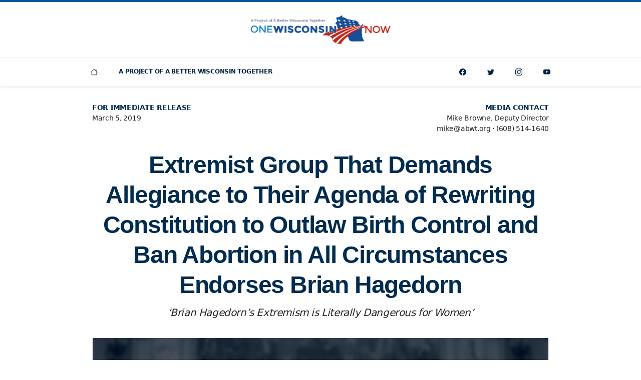

--- FILE ---
content_type: text/html; charset=UTF-8
request_url: https://onewisconsinnow.org/press/extremist-group-that-demands-allegiance-to-their-agenda-of-rewriting-constitution-to-outlaw-birth-control-and-ban-abortion-in-all-circumstances-endorses-brian-hagedorn/
body_size: 8004
content:
<!doctype html>
<html class="no-js" lang="en-US">
<head>
<meta charset="UTF-8" />
<meta http-equiv="X-UA-Compatible" content="IE=edge" />
<meta name="viewport" content="width=device-width, initial-scale=1, shrink-to-fit=no" />
<meta name="robots" content="index,follow" />
<meta name="googlebot" content="index,follow" />
<title>Extremist Group That Demands Allegiance to Their Agenda of Rewriting Constitution to Outlaw Birth Control and Ban Abortion in All Circumstances Endorses Brian Hagedorn | One Wisconsin Now</title>
<meta property="og:title" content="Extremist Group That Demands Allegiance to Their Agenda of Rewriting Constitution to Outlaw Birth Control and Ban Abortion in All Circumstances Endorses Brian Hagedorn" />
<meta name="twitter:title" content="Extremist Group That Demands Allegiance to Their Agenda of Rewriting Constitution to Outlaw Birth Control and Ban Abortion in All Circumstances Endorses Brian Hagedorn" />
<meta property="og:description" content=" A right-wing group whose agenda includes outlawing birth control announced they’re endorsing Supreme Court candidate Brian Hagedorn." />
<meta name="description" content=" A right-wing group whose agenda includes outlawing birth control announced they’re endorsing Supreme Court candidate Brian Hagedorn." />
<meta name="twitter:description" content=" A right-wing group whose agenda includes outlawing birth control announced they’re endorsing Supreme Court candidate Brian Hagedorn." />
<meta property="og:image" content="https://onewisconsinnow.org/wp-content/uploads/brian-hagedorn-image-1200x630.png" />
<meta property="og:image:alt" content="brian hagedorn image" />
<meta name="twitter:image" content="https://onewisconsinnow.org/wp-content/uploads/brian-hagedorn-image-1200x630.png" />
<meta name="twitter:image:alt" content="brian hagedorn image" />
<meta property="og:image:width" content="1200" />
<meta property="og:image:height" content="630" />
<meta name="twitter:image:width" content="1200px" />
<meta name="twitter:image:width" content="630px" />
<meta property="og:type" content="article" />
<meta property="og:site_name" content="One Wisconsin Now" />
<meta property="og:locale" content="en_US" />
<meta property="fb:pages" content="19870536224" />
<meta property="fb:app_id" content="875351969215934"/>
<meta property="fb:admins" content="8628416"/>
<meta name="twitter:card" content="summary_large_image" />
<meta name="twitter:site" content="onewisconsinnow" />
<meta name="twitter:creator" content="onewisconsinnow" />
<meta property="og:url" content="https://onewisconsinnow.org/press/extremist-group-that-demands-allegiance-to-their-agenda-of-rewriting-constitution-to-outlaw-birth-control-and-ban-abortion-in-all-circumstances-endorses-brian-hagedorn/" />
<meta name="twitter:url" content="https://onewisconsinnow.org/press/extremist-group-that-demands-allegiance-to-their-agenda-of-rewriting-constitution-to-outlaw-birth-control-and-ban-abortion-in-all-circumstances-endorses-brian-hagedorn/" />
<link rel="icon" sizes="196x196" href="https://onewisconsinnow.org/wp-content/uploads/abwt-favicon.png" />
<meta name='robots' content='max-image-preview:large' />
<style>img:is([sizes="auto" i], [sizes^="auto," i]) { contain-intrinsic-size: 3000px 1500px }</style>
<link rel='dns-prefetch' href='//cdn.jsdelivr.net' />
<link rel='dns-prefetch' href='//cdnjs.cloudflare.com' />
<link rel='dns-prefetch' href='//act.abwt.org' />
<link rel='dns-prefetch' href='//use.typekit.net' />
<link rel='dns-prefetch' href='//unpkg.com' />
<style id='classic-theme-styles-inline-css'>
/*! This file is auto-generated */
.wp-block-button__link{color:#fff;background-color:#32373c;border-radius:9999px;box-shadow:none;text-decoration:none;padding:calc(.667em + 2px) calc(1.333em + 2px);font-size:1.125em}.wp-block-file__button{background:#32373c;color:#fff;text-decoration:none}
</style>
<style id='global-styles-inline-css'>
:root{--wp--preset--aspect-ratio--square: 1;--wp--preset--aspect-ratio--4-3: 4/3;--wp--preset--aspect-ratio--3-4: 3/4;--wp--preset--aspect-ratio--3-2: 3/2;--wp--preset--aspect-ratio--2-3: 2/3;--wp--preset--aspect-ratio--16-9: 16/9;--wp--preset--aspect-ratio--9-16: 9/16;--wp--preset--color--black: #000000;--wp--preset--color--cyan-bluish-gray: #abb8c3;--wp--preset--color--white: #ffffff;--wp--preset--color--pale-pink: #f78da7;--wp--preset--color--vivid-red: #cf2e2e;--wp--preset--color--luminous-vivid-orange: #ff6900;--wp--preset--color--luminous-vivid-amber: #fcb900;--wp--preset--color--light-green-cyan: #7bdcb5;--wp--preset--color--vivid-green-cyan: #00d084;--wp--preset--color--pale-cyan-blue: #8ed1fc;--wp--preset--color--vivid-cyan-blue: #0693e3;--wp--preset--color--vivid-purple: #9b51e0;--wp--preset--gradient--vivid-cyan-blue-to-vivid-purple: linear-gradient(135deg,rgba(6,147,227,1) 0%,rgb(155,81,224) 100%);--wp--preset--gradient--light-green-cyan-to-vivid-green-cyan: linear-gradient(135deg,rgb(122,220,180) 0%,rgb(0,208,130) 100%);--wp--preset--gradient--luminous-vivid-amber-to-luminous-vivid-orange: linear-gradient(135deg,rgba(252,185,0,1) 0%,rgba(255,105,0,1) 100%);--wp--preset--gradient--luminous-vivid-orange-to-vivid-red: linear-gradient(135deg,rgba(255,105,0,1) 0%,rgb(207,46,46) 100%);--wp--preset--gradient--very-light-gray-to-cyan-bluish-gray: linear-gradient(135deg,rgb(238,238,238) 0%,rgb(169,184,195) 100%);--wp--preset--gradient--cool-to-warm-spectrum: linear-gradient(135deg,rgb(74,234,220) 0%,rgb(151,120,209) 20%,rgb(207,42,186) 40%,rgb(238,44,130) 60%,rgb(251,105,98) 80%,rgb(254,248,76) 100%);--wp--preset--gradient--blush-light-purple: linear-gradient(135deg,rgb(255,206,236) 0%,rgb(152,150,240) 100%);--wp--preset--gradient--blush-bordeaux: linear-gradient(135deg,rgb(254,205,165) 0%,rgb(254,45,45) 50%,rgb(107,0,62) 100%);--wp--preset--gradient--luminous-dusk: linear-gradient(135deg,rgb(255,203,112) 0%,rgb(199,81,192) 50%,rgb(65,88,208) 100%);--wp--preset--gradient--pale-ocean: linear-gradient(135deg,rgb(255,245,203) 0%,rgb(182,227,212) 50%,rgb(51,167,181) 100%);--wp--preset--gradient--electric-grass: linear-gradient(135deg,rgb(202,248,128) 0%,rgb(113,206,126) 100%);--wp--preset--gradient--midnight: linear-gradient(135deg,rgb(2,3,129) 0%,rgb(40,116,252) 100%);--wp--preset--font-size--small: 13px;--wp--preset--font-size--medium: 20px;--wp--preset--font-size--large: 36px;--wp--preset--font-size--x-large: 42px;--wp--preset--spacing--20: 0.44rem;--wp--preset--spacing--30: 0.67rem;--wp--preset--spacing--40: 1rem;--wp--preset--spacing--50: 1.5rem;--wp--preset--spacing--60: 2.25rem;--wp--preset--spacing--70: 3.38rem;--wp--preset--spacing--80: 5.06rem;--wp--preset--shadow--natural: 6px 6px 9px rgba(0, 0, 0, 0.2);--wp--preset--shadow--deep: 12px 12px 50px rgba(0, 0, 0, 0.4);--wp--preset--shadow--sharp: 6px 6px 0px rgba(0, 0, 0, 0.2);--wp--preset--shadow--outlined: 6px 6px 0px -3px rgba(255, 255, 255, 1), 6px 6px rgba(0, 0, 0, 1);--wp--preset--shadow--crisp: 6px 6px 0px rgba(0, 0, 0, 1);}:where(.is-layout-flex){gap: 0.5em;}:where(.is-layout-grid){gap: 0.5em;}body .is-layout-flex{display: flex;}.is-layout-flex{flex-wrap: wrap;align-items: center;}.is-layout-flex > :is(*, div){margin: 0;}body .is-layout-grid{display: grid;}.is-layout-grid > :is(*, div){margin: 0;}:where(.wp-block-columns.is-layout-flex){gap: 2em;}:where(.wp-block-columns.is-layout-grid){gap: 2em;}:where(.wp-block-post-template.is-layout-flex){gap: 1.25em;}:where(.wp-block-post-template.is-layout-grid){gap: 1.25em;}.has-black-color{color: var(--wp--preset--color--black) !important;}.has-cyan-bluish-gray-color{color: var(--wp--preset--color--cyan-bluish-gray) !important;}.has-white-color{color: var(--wp--preset--color--white) !important;}.has-pale-pink-color{color: var(--wp--preset--color--pale-pink) !important;}.has-vivid-red-color{color: var(--wp--preset--color--vivid-red) !important;}.has-luminous-vivid-orange-color{color: var(--wp--preset--color--luminous-vivid-orange) !important;}.has-luminous-vivid-amber-color{color: var(--wp--preset--color--luminous-vivid-amber) !important;}.has-light-green-cyan-color{color: var(--wp--preset--color--light-green-cyan) !important;}.has-vivid-green-cyan-color{color: var(--wp--preset--color--vivid-green-cyan) !important;}.has-pale-cyan-blue-color{color: var(--wp--preset--color--pale-cyan-blue) !important;}.has-vivid-cyan-blue-color{color: var(--wp--preset--color--vivid-cyan-blue) !important;}.has-vivid-purple-color{color: var(--wp--preset--color--vivid-purple) !important;}.has-black-background-color{background-color: var(--wp--preset--color--black) !important;}.has-cyan-bluish-gray-background-color{background-color: var(--wp--preset--color--cyan-bluish-gray) !important;}.has-white-background-color{background-color: var(--wp--preset--color--white) !important;}.has-pale-pink-background-color{background-color: var(--wp--preset--color--pale-pink) !important;}.has-vivid-red-background-color{background-color: var(--wp--preset--color--vivid-red) !important;}.has-luminous-vivid-orange-background-color{background-color: var(--wp--preset--color--luminous-vivid-orange) !important;}.has-luminous-vivid-amber-background-color{background-color: var(--wp--preset--color--luminous-vivid-amber) !important;}.has-light-green-cyan-background-color{background-color: var(--wp--preset--color--light-green-cyan) !important;}.has-vivid-green-cyan-background-color{background-color: var(--wp--preset--color--vivid-green-cyan) !important;}.has-pale-cyan-blue-background-color{background-color: var(--wp--preset--color--pale-cyan-blue) !important;}.has-vivid-cyan-blue-background-color{background-color: var(--wp--preset--color--vivid-cyan-blue) !important;}.has-vivid-purple-background-color{background-color: var(--wp--preset--color--vivid-purple) !important;}.has-black-border-color{border-color: var(--wp--preset--color--black) !important;}.has-cyan-bluish-gray-border-color{border-color: var(--wp--preset--color--cyan-bluish-gray) !important;}.has-white-border-color{border-color: var(--wp--preset--color--white) !important;}.has-pale-pink-border-color{border-color: var(--wp--preset--color--pale-pink) !important;}.has-vivid-red-border-color{border-color: var(--wp--preset--color--vivid-red) !important;}.has-luminous-vivid-orange-border-color{border-color: var(--wp--preset--color--luminous-vivid-orange) !important;}.has-luminous-vivid-amber-border-color{border-color: var(--wp--preset--color--luminous-vivid-amber) !important;}.has-light-green-cyan-border-color{border-color: var(--wp--preset--color--light-green-cyan) !important;}.has-vivid-green-cyan-border-color{border-color: var(--wp--preset--color--vivid-green-cyan) !important;}.has-pale-cyan-blue-border-color{border-color: var(--wp--preset--color--pale-cyan-blue) !important;}.has-vivid-cyan-blue-border-color{border-color: var(--wp--preset--color--vivid-cyan-blue) !important;}.has-vivid-purple-border-color{border-color: var(--wp--preset--color--vivid-purple) !important;}.has-vivid-cyan-blue-to-vivid-purple-gradient-background{background: var(--wp--preset--gradient--vivid-cyan-blue-to-vivid-purple) !important;}.has-light-green-cyan-to-vivid-green-cyan-gradient-background{background: var(--wp--preset--gradient--light-green-cyan-to-vivid-green-cyan) !important;}.has-luminous-vivid-amber-to-luminous-vivid-orange-gradient-background{background: var(--wp--preset--gradient--luminous-vivid-amber-to-luminous-vivid-orange) !important;}.has-luminous-vivid-orange-to-vivid-red-gradient-background{background: var(--wp--preset--gradient--luminous-vivid-orange-to-vivid-red) !important;}.has-very-light-gray-to-cyan-bluish-gray-gradient-background{background: var(--wp--preset--gradient--very-light-gray-to-cyan-bluish-gray) !important;}.has-cool-to-warm-spectrum-gradient-background{background: var(--wp--preset--gradient--cool-to-warm-spectrum) !important;}.has-blush-light-purple-gradient-background{background: var(--wp--preset--gradient--blush-light-purple) !important;}.has-blush-bordeaux-gradient-background{background: var(--wp--preset--gradient--blush-bordeaux) !important;}.has-luminous-dusk-gradient-background{background: var(--wp--preset--gradient--luminous-dusk) !important;}.has-pale-ocean-gradient-background{background: var(--wp--preset--gradient--pale-ocean) !important;}.has-electric-grass-gradient-background{background: var(--wp--preset--gradient--electric-grass) !important;}.has-midnight-gradient-background{background: var(--wp--preset--gradient--midnight) !important;}.has-small-font-size{font-size: var(--wp--preset--font-size--small) !important;}.has-medium-font-size{font-size: var(--wp--preset--font-size--medium) !important;}.has-large-font-size{font-size: var(--wp--preset--font-size--large) !important;}.has-x-large-font-size{font-size: var(--wp--preset--font-size--x-large) !important;}
:where(.wp-block-post-template.is-layout-flex){gap: 1.25em;}:where(.wp-block-post-template.is-layout-grid){gap: 1.25em;}
:where(.wp-block-columns.is-layout-flex){gap: 2em;}:where(.wp-block-columns.is-layout-grid){gap: 2em;}
:root :where(.wp-block-pullquote){font-size: 1.5em;line-height: 1.6;}
</style>
<link rel='stylesheet' id='fonts-css' href='https://use.typekit.net/sif7pob.css' media='all' />
<link rel='stylesheet' id='swiper-css' href='https://unpkg.com/swiper/swiper-bundle.min.css' media='all' />
<!-- <link rel='stylesheet' id='style-css' href='https://onewisconsinnow.org/wp-content/themes/abwt/css/style-min.css?ver=1630635304' media='all' /> -->
<link rel="stylesheet" type="text/css" href="//onewisconsinnow.org/wp-content/cache/wpfc-minified/9k9t1ti8/6403l.css" media="all"/>
<link rel="https://api.w.org/" href="https://onewisconsinnow.org/wp-json/" /><link rel="alternate" title="JSON" type="application/json" href="https://onewisconsinnow.org/wp-json/wp/v2/posts/32071" /><link rel="canonical" href="https://onewisconsinnow.org/press/extremist-group-that-demands-allegiance-to-their-agenda-of-rewriting-constitution-to-outlaw-birth-control-and-ban-abortion-in-all-circumstances-endorses-brian-hagedorn/" />
<link rel='shortlink' href='https://onewisconsinnow.org/?p=32071' />
<script type="application/ld+json">
{
"@context": "https://schema.org",
"@type": "Organization",
"name": "One Wisconsin Now",
"url": "https://onewisconsinnow.org",
"logo": "https://onewisconsinnow.org/wp-content/uploads/abwt-one-wisconsin-now-logo.png",
"email": "email@abwt.org",
"telephone":"16085141640",
"sameAs": [
"https://facebook.com/onewisconsinnow",
"https://twitter.com/onewisconsinnow",
"https://instagram.com/onewisconsinnow",
"https://youtube.com/channel/onewisconsinnow"
],
"address": {
"@type": "PostalAddress",
"streetAddress": "6516 Monona Drive #244",
"addressLocality": "Monona",
"addressRegion": "WI",
"postalCode": "53716",
"addressCountry": "US"
}
}
</script>
<!-- Global site tag (gtag.js) - Google Analytics -->
<script async src="https://www.googletagmanager.com/gtag/js?id=UA-28136913-1"></script>
<script>
window.dataLayer = window.dataLayer || [];
function gtag(){dataLayer.push(arguments);}
gtag('js', new Date());
gtag('config', 'UA-28136913-1');
</script>
<script async defer crossorigin="anonymous" src="https://connect.facebook.net/en_US/sdk.js#xfbml=1&version=v5.0&appId=875351969215934&autoLogAppEvents=1"></script>
<!-- Facebook Pixel Code -->
<script>
!function(f,b,e,v,n,t,s)
{if(f.fbq)return;n=f.fbq=function(){n.callMethod?
n.callMethod.apply(n,arguments):n.queue.push(arguments)};
if(!f._fbq)f._fbq=n;n.push=n;n.loaded=!0;n.version='2.0';
n.queue=[];t=b.createElement(e);t.async=!0;
t.src=v;s=b.getElementsByTagName(e)[0];
s.parentNode.insertBefore(t,s)}(window, document,'script',
'https://connect.facebook.net/en_US/fbevents.js');
fbq('init', '');
fbq('track', 'PageView');
</script>
<noscript><img height="1" width="1" src="https://www.facebook.com/tr?id=&ev=PageView&noscript=1" /></noscript>
<!-- End Facebook Pixel Code -->
<script>
window.twttr = (function(d, s, id) {
var js, fjs = d.getElementsByTagName(s)[0],
t = window.twttr || {};
if (d.getElementById(id)) return t;
js = d.createElement(s);
js.id = id;
js.src = "https://platform.twitter.com/widgets.js";
fjs.parentNode.insertBefore(js, fjs);
t._e = [];
t.ready = function(f) {
t._e.push(f);
};
return t;
}(document, "script", "twitter-wjs"));
</script>
<style> #site-header { border-top: 4px solid var(--bs-primary); } </style>
</head>
<body class="d-flex flex-column min-vh-100">
<div id="fb-root"></div>
<div class="d-flex justify-content-center align-items-center w-100 h-100 position-fixed" aria-live="polite" aria-atomic="true" style="z-index: 99999; pointer-events: none; touch-action: none">
<div class="toast hide" role="alert" aria-live="assertive" aria-atomic="true" id="clipboard" data-bs-delay="1000">
<div class="toast-body">
<div class="fw-bold">Link Copied!</div>
</div>
</div>
</div>
<header class="position-relative bg-white shadow-sm" id="site-header">
<figure class="text-center py-4 m-0">
<a class="d-inline-block" href="https://onewisconsinnow.org">
<img class="img-fluid" style="max-width: 280px;" src="https://onewisconsinnow.org/wp-content/uploads/abwt-one-wisconsin-now-logo.png" alt="One Wisconsin Now dark logo" />			
</a>
</figure>
<nav class="navbar navbar-expand-lg navbar-light bg-white" id="site-navbar">
<div class="container p-0">
<button class="btn w-100 btn-light rounded-0 d-lg-none text-uppercase py-3 fs-10" aria-controls="navbar" aria-expanded="false" aria-label="Toggle navigation"  data-bs-target="#navbar" data-bs-toggle="collapse" type="button">
<span>Navigation</span>
</button>
<div class="collapse navbar-collapse" id="navbar">
<ul class="navbar-nav d-none d-lg-block">
<li class="row g-0">
<div class="col-auto">
<div class="col col-lg-auto">
<a class="nav-link text-center" href="/" title="Home">
<svg class="icon fs-9" width="32" height="32" fill="currentColor"><use xlink:href="https://onewisconsinnow.org/wp-content/themes/abwt/inc/bootstrap-icons.svg#house"/></svg>							</a>
</div>
</div>
</li>
</ul>
<ul id="menu-one-wisconsin-now-pages" class="navbar-nav"><li class="nav-item  "><a class="nav-link text-uppercase"  href="https://abetterwisconsin.org">A Project Of A Better Wisconsin Together</a></li>
</ul>
<ul class="navbar-nav ms-auto">
<li class="row g-0">
<div class="col-auto d-lg-none">
<span class="nav-text text-center text-uppercase">Connect</span>
</div>
<div class="col col-lg-auto">
<a class="nav-link text-center" href="https://facebook.com/onewisconsinnow" title="Facebook">
<svg class="icon fs-9" width="32" height="32" fill="currentColor"><use xlink:href="https://onewisconsinnow.org/wp-content/themes/abwt/inc/bootstrap-icons.svg#facebook"/></svg>						</a>
</div>
<div class="col col-lg-auto">
<a class="nav-link text-center" href="https://twitter.com/onewisconsinnow" title="Twitter">
<svg class="icon fs-9" width="32" height="32" fill="currentColor"><use xlink:href="https://onewisconsinnow.org/wp-content/themes/abwt/inc/bootstrap-icons.svg#twitter"/></svg>						</a>
</div>
<div class="col col-lg-auto">
<a class="nav-link text-center" href="https://instagram.com/onewisconsinnow"  title="Instagram">
<svg class="icon fs-9" width="32" height="32" fill="currentColor"><use xlink:href="https://onewisconsinnow.org/wp-content/themes/abwt/inc/bootstrap-icons.svg#instagram"/></svg>						</a>
</div>
<div class="col col-lg-auto">
<a class="nav-link text-center" href="https://youtube.com/channel/onewisconsinnow" title="YouTube">
<svg class="icon fs-9" width="32" height="32" fill="currentColor"><use xlink:href="https://onewisconsinnow.org/wp-content/themes/abwt/inc/bootstrap-icons.svg#youtube"/></svg>						</a>
</div>
</li>
</ul>
</div>
</div>
</nav>
</header><main class="flex-grow-1 py-5" id="main">
<article>
<aside class="fs-9">
<div class="container">
<div class="row">
<div class="col-12 col-lg-6">
<div class="text-center text-lg-start pb-3">
<div class="text-uppercase  text-secondary "><strong>For Immediate Release</strong></div>
<div>March 5, 2019</div>
</div>
</div>
<div class="col-12 col-lg-6">
<div class="text-center text-lg-end pb-4">
<div class="fw-bold text-uppercase text-secondary">Media Contact</div>
<div>Mike Browne, Deputy Director</div>
<div>
<div class="d-inline-block">mike@abwt.org</div>
<div class="d-lg-none"></div>
<div class="d-none d-lg-inline-block"> &middot; </div>
<div class="d-inline-block">(608) 514-1640</div>
</div>
</div>
</div>
</div>
</div>
</aside>
<header class="text-center">
<div class="container">
<h1 class="ff-title fs-2 fw-bold text-secondary lh-sm mb-2 mt-2">Extremist Group That Demands Allegiance to Their Agenda of Rewriting Constitution to Outlaw Birth Control and Ban Abortion in All Circumstances Endorses Brian Hagedorn</h1>
<div class="row">
<div class="col-12 col-lg-10 offset-lg-1">
<h2 class="fs-6 lh-lg"><em>‘Brian Hagedorn’s Extremism is Literally Dangerous for Women’</em></h2>
</div>
</div>
</div>
</header>
<section class="py-5">
<div class="container">
<figure class="border mb-3">
<img style="width: 100%; height: auto" class="img-fluid" src="[data-uri]" data-src="https://onewisconsinnow.org/wp-content/uploads/brian-hagedorn-image-1200x630.png" alt="brian hagedorn image"/><noscript><img class="img-fluid" src="https://onewisconsinnow.org/wp-content/uploads/brian-hagedorn-image-1200x630.png" alt="brian hagedorn image"/></noscript>					</figure>
<aside>
<div class="row g-3">
<div class="col"></div>
<div class="col-auto">
<div class="fb-share-button" data-href="https://onewisconsinnow.org/press/extremist-group-that-demands-allegiance-to-their-agenda-of-rewriting-constitution-to-outlaw-birth-control-and-ban-abortion-in-all-circumstances-endorses-brian-hagedorn/" data-layout="button" data-size="large">
<a target="_blank" href="https://www.facebook.com/sharer/sharer.php?u=https://onewisconsinnow.org/press/extremist-group-that-demands-allegiance-to-their-agenda-of-rewriting-constitution-to-outlaw-birth-control-and-ban-abortion-in-all-circumstances-endorses-brian-hagedorn/&amp;src=sdkpreparse" class="fb-xfbml-parse-ignore">Share</a>
</div>
</div>
<div class="col-auto">
<a class="twitter-share-button" href="https://onewisconsinnow.org/press/extremist-group-that-demands-allegiance-to-their-agenda-of-rewriting-constitution-to-outlaw-birth-control-and-ban-abortion-in-all-circumstances-endorses-brian-hagedorn/" data-size="large" data-via="onewisconsinnow">Tweet</a>
</div>
<div class="col"></div>
</div>
</aside>
</div>
</section>
<section>
<div class="container">
<div class="row">
<div class="col-lg-2 d-none d-lg-block ms-lg-n4">
<div class="sticky-top pt-2 px-4">
<div class="bg-secondary rounded-3 text-center overflow-hidden py-1">
<div class="my-1">
<a class="btn btn-secondary w-100 rounded-0 px-0 py-2 border-0" href="https://www.facebook.com/sharer/sharer.php?u=https://onewisconsinnow.org/press/extremist-group-that-demands-allegiance-to-their-agenda-of-rewriting-constitution-to-outlaw-birth-control-and-ban-abortion-in-all-circumstances-endorses-brian-hagedorn/" target="_blank">
<svg class="icon fs-4" width="32" height="32" fill="currentColor"><use xlink:href="https://onewisconsinnow.org/wp-content/themes/abwt/inc/bootstrap-icons.svg#facebook"/></svg>										<div  class="fs-11 fw-bold text-uppercase ">Share</div>
</a>
</div>
<div class="my-1">
<a class="btn btn-secondary w-100 rounded-0 px-0 py-2 border-0" href="https://twitter.com/intent/tweet?text=Extremist Group That Demands Allegiance to Their Agenda of Rewriting Constitution to Outlaw Birth Control and Ban Abortion in All Circumstances Endorses Brian Hagedorn&url=https://onewisconsinnow.org/press/extremist-group-that-demands-allegiance-to-their-agenda-of-rewriting-constitution-to-outlaw-birth-control-and-ban-abortion-in-all-circumstances-endorses-brian-hagedorn/&via=onewisconsinnow" target="_blank">
<svg class="icon fs-5" width="32" height="32" fill="currentColor"><use xlink:href="https://onewisconsinnow.org/wp-content/themes/abwt/inc/bootstrap-icons.svg#twitter"/></svg>										<div  class="fs-11 fw-bold text-uppercase ">Tweet</div>
</a>
</div>
<div class="my-1">
<a class="btn btn-secondary w-100 rounded-0 px-0 py-2 border-0" href="mailto:?subject=Extremist+Group+That+Demands+Allegiance+to+Their+Agenda+of+Rewriting+Constitution+to+Outlaw+Birth+Control+and+Ban+Abortion+in+All+Circumstances+Endorses+Brian+Hagedorn%26body%3D+A+right-wing+group+whose+agenda+includes+outlawing+birth+control+announced+they%E2%80%99re+endorsing+Supreme+Court+candidate+Brian+Hagedorn.+https%3A%2F%2Fonewisconsinnow.org%2Fpress%2Fextremist-group-that-demands-allegiance-to-their-agenda-of-rewriting-constitution-to-outlaw-birth-control-and-ban-abortion-in-all-circumstances-endorses-brian-hagedorn%2F" target="_blank">
<svg class="icon fs-5" width="32" height="32" fill="currentColor"><use xlink:href="https://onewisconsinnow.org/wp-content/themes/abwt/inc/bootstrap-icons.svg#envelope-fill"/></svg>										<div  class="fs-11 fw-bold text-uppercase ">Email</div>
</a>
</div>
<div class="my-1">
<button class="btn btn-secondary w-100 rounded-0 px-0 pt-1 py-2 border-0" href="#" data-clipboard-text="https://onewisconsinnow.org/press/extremist-group-that-demands-allegiance-to-their-agenda-of-rewriting-constitution-to-outlaw-birth-control-and-ban-abortion-in-all-circumstances-endorses-brian-hagedorn/">
<svg class="icon fs-5" width="32" height="32" fill="currentColor"><use xlink:href="https://onewisconsinnow.org/wp-content/themes/abwt/inc/bootstrap-icons.svg#link"/></svg>										<div  class="fs-11 fw-bold text-uppercase ">Link</div>
</button>
</div>
</div>
</div>
</div>
<div class="col-12 col-lg-8 ms-lg-4">
<div class="story-content mw-640 mw-lg-100 mx-auto fs-7 lh-lg">
<p>MADISON, Wis. — A right-wing group whose agenda includes outlawing birth control and opposition to all abortion, even in cases of rape or incest, has announced they are endorsing state Supreme Court candidate Brian Hagedorn. One Wisconsin Now Research Director Joanna Beilman-Dulin noted that the group, Pro-Life Wisconsin, demands candidates support the entirety of their agenda in order to receive their official support.</p>
<p>“Brian Hagedorn’s extremism is literally dangerous for women,” commented Beilman-Dulin. “He not only would deny women the ability to make their own choices about when to get pregnant he would also make women continue pregnancies that result from rape or could even cause their death.”</p>
<p>In addition to endorsing Hagedorn for the court, the group lobbies for a radical rewrite of the Wisconsin State Constitution. If adopted their amendment would have the effect of outlawing almost all forms of birth control, ban all abortions including for victims of rape and when the mother’s life is endangered. Analyses of similar efforts in other states suggest the changes would likely ban in vitro fertilization, stem cell research and could even result in police investigations of miscarriages.</p>
<p>Hagedorn’s anti-women’s health care extremism is not new. While a law student, Hagedorn maintained a weblog on which he wrote extensively on issues and legal decisions by courts. Among his rants he denounced the U.S. Supreme Court decision protecting abortion rights as “ridiculous” and should be overturned and he even suggested that it is not appropriate to give rape victims the morning- after pill to prevent pregnancy.</p>
<p>He also opined that he, “hates Planned Parenthood” and that it is a “wicked organization.” Despite his bias, Hagedorn has not said he would recuse himself from cases involving Planned Parenthood.</p>
<p>Adding to concern over Hagedorn’s positions on women’s health is his view of the courts as a place to advance political agendas he supports. When he worked as Scott Walker’s lawyer in the governor’s office, Hagedorn explicitly urged people to vote for a conservative judicial candidate because it would help advance Walker’s political agenda.</p>
<p>Beilman-Dulin concluded, “Brian Hagedorn’s beliefs that women should not be able to control their own bodies and that the Wisconsin Supreme Court can be used to impose a political agenda are not only extreme but dangerous.”</p>
</div>
</div>
</div>
</div>
</section>
<footer class="pt-4">
<div class="container">
<div class="row justify-content-center">
<div class="col-12 col-lg-8">
<div class="mw-640 mw-lg-100 mx-auto fs-7 lh-lg">
<p class="text-center"># # #</p>
<p class="text-center"><em>As A Project Of A Better Wisconsin Together, We&#039;re Fighting For A Wisconsin With Equal Economic Opportunity For All</em></p>
</div>
</div>
</div>
</div>
</footer>
<script type="application/ld+json">
{
"@context": "http://schema.org",
"@type": "NewsArticle",
"mainEntityOfPage": {
"@type": "WebPage",
"@id": "https://onewisconsinnow.org/press/extremist-group-that-demands-allegiance-to-their-agenda-of-rewriting-constitution-to-outlaw-birth-control-and-ban-abortion-in-all-circumstances-endorses-brian-hagedorn/"
},
"headline": "Extremist Group That Demands Allegiance to Their Agenda of Rewriting Constitution to Outlaw Birth Control and Ban Abortion in All Circumstances Endorses Brian Hagedorn",
"description": " A right-wing group whose agenda includes outlawing birth control announced they’re endorsing Supreme Court candidate Brian Hagedorn.",
"url": "https://onewisconsinnow.org/press/extremist-group-that-demands-allegiance-to-their-agenda-of-rewriting-constitution-to-outlaw-birth-control-and-ban-abortion-in-all-circumstances-endorses-brian-hagedorn/",
"thumbnailUrl": "https://onewisconsinnow.org/wp-content/uploads/brian-hagedorn-image-150x150.png",
"image": "https://onewisconsinnow.org/wp-content/uploads/brian-hagedorn-image-150x150.png, https://onewisconsinnow.org/wp-content/uploads/brian-hagedorn-image-1200x630.png",
"dateCreated": "2019-03-05",
"datePublished": "2019-03-05",
"dateModified": "2019-03-05",
"author": {
"@type": "Organization",
"name": "One Wisconsin Now"
},
"publisher": {
"@type": "Organization",
"name": "One Wisconsin Now",
"logo": {
"@type": "ImageObject",
"url": "https://onewisconsinnow.org/wp-content/uploads/abwt-one-wisconsin-now-logo.png"
}
}
}
</script>
</article>
</main>
<footer class="bg-white border-top py-5" id="site-footer">
<address class="fs-10 fw-semi text-center text-dark m-0">
<div class="container">
<div class="row justify-content-lg-center">
<div class="col-12">
<div class="fs-9 fw-bold text-uppercase mb-2">One Wisconsin Now &copy;2025</div>
</div>
<div class="col-12">
<div class="mb-2 mb-lg-0">6516 Monona Drive #244 <div class="d-none d-lg-inline">&middot;</div> <div class="d-block d-lg-none "></div>Monona, WI 53716</div>
</div>
<div class="col-12 col-lg-auto">
<div><a class="d-inline-block link-dark" href="mailto:email@abwt.org">email@abwt.org</a></div>
</div>
<div class="col-12 col-lg-auto">
<div><a class="d-inline-block link-dark" href="tel:+16085141640">(608) 514-1640</a></div>
</div>
<div class="col-12">
<a class="d-inline-block mt-2 link-dark" href="https://onewisconsinnow.org/privacy/">Privacy Policy</a>
</div>
</div>
</div>
</address></footer>
<script type="speculationrules">
{"prefetch":[{"source":"document","where":{"and":[{"href_matches":"\/*"},{"not":{"href_matches":["\/wp-*.php","\/wp-admin\/*","\/wp-content\/uploads\/*","\/wp-content\/*","\/wp-content\/plugins\/*","\/wp-content\/themes\/abwt_onewisconsin\/*","\/wp-content\/themes\/abwt\/*","\/*\\?(.+)"]}},{"not":{"selector_matches":"a[rel~=\"nofollow\"]"}},{"not":{"selector_matches":".no-prefetch, .no-prefetch a"}}]},"eagerness":"conservative"}]}
</script>
<script src="https://onewisconsinnow.org/wp-includes/js/jquery/jquery.min.js" id="jquery-js"></script>
<script src="https://cdn.jsdelivr.net/npm/bootstrap@5.0.2/dist/js/bootstrap.bundle.min.js" id="bootstrap-js"></script>
<script src="https://cdnjs.cloudflare.com/ajax/libs/jquery-backstretch/2.1.18/jquery.backstretch.min.js" id="backstretch-js"></script>
<script src="https://onewisconsinnow.org/wp-includes/js/clipboard.min.js?ver=2.0.11" id="clipboard-js"></script>
<script src="https://cdnjs.cloudflare.com/ajax/libs/jquery.lazyloadxt/1.1.0/jquery.lazyloadxt.extra.min.js" id="lazyloadxt-js"></script>
<script src="https://act.abwt.org/samples/widget.js" id="actionkit-js"></script>
<script src="https://onewisconsinnow.org/wp-content/themes/abwt/js/script.js?ver=1629323082" id="script-js"></script>
<script src="https://cdnjs.cloudflare.com/ajax/libs/datatables/1.10.21/js/jquery.dataTables.min.js?ver=6.8.3" id="datatables-js"></script>
<script src="https://cdnjs.cloudflare.com/ajax/libs/datatables-plugins/1.10.22/api/sum().min.js?ver=6.8.3" id="datatables_sum-js"></script>
<script src="https://cdnjs.cloudflare.com/ajax/libs/jquery-csv/1.0.21/jquery.csv.min.js?ver=6.8.3" id="csv-js"></script>
<script src="https://cdnjs.cloudflare.com/ajax/libs/datatables.net-scroller/2.0.3/dataTables.scroller.min.js?ver=6.8.3" id="datatables_scroller-js"></script>

</body>
</html><!-- WP Fastest Cache file was created in 0.081 seconds, on October 2, 2025 @ 12:11 am --><!-- via php -->